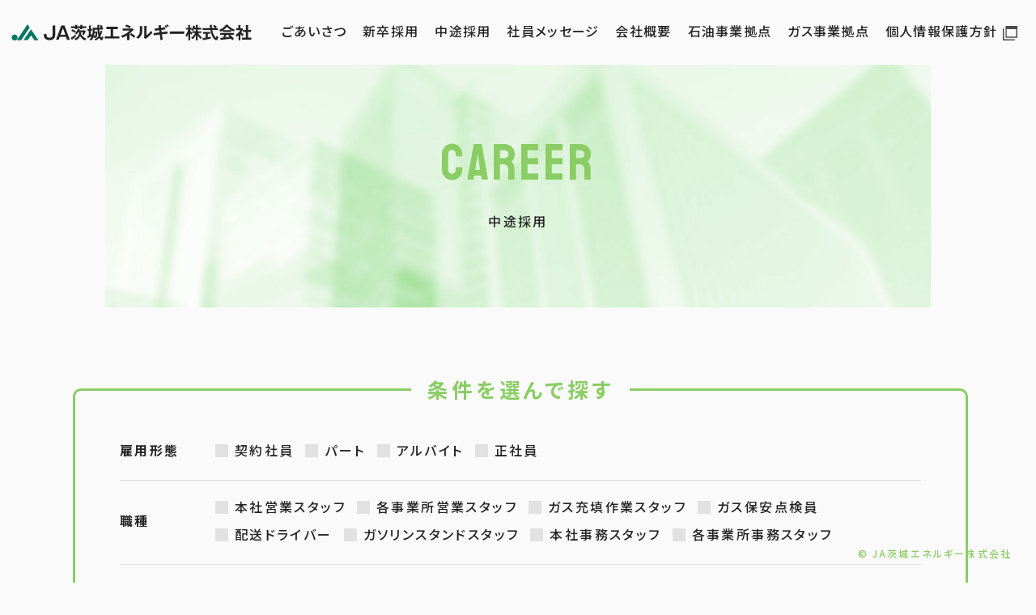

--- FILE ---
content_type: text/html; charset=utf-8
request_url: https://jaie.co.jp/recruit/c2/
body_size: 22530
content:
<!DOCTYPE html>
<html lang="ja">
<head>
<meta http-equiv="Content-Type" content="text/html; charset=utf-8">
<meta name="robots" content="index,follow">
<meta name="keywords" content="JA茨城エネルギー株式会社,採用情報,JAプランニングサービス,">
<meta name="description" content="JA茨城エネルギー株式会社は、全農グループの一員として給油所の運営、LPガス販売等のサービスの提供を通じて、お客様の快適な生活及び農業生産やカーライフのお手伝いを行っています。">
<meta http-equiv="Content-Style-Type" content="text/css">
<meta name="viewport" content="width=device-width,initial-scale=1">
<title>中途採用｜採用情報サイト｜JA茨城エネルギー株式会社</title>
<link rel="stylesheet" type="text/css" href="../new/css/all.css" />
<link rel="stylesheet" type="text/css" href="../new/css/new.css" />
<link rel="stylesheet" type="text/css" href="../new/css/jobsearch.css" />
<link rel="stylesheet" type="text/css" media="print" href="../new/css/all.css">
<link rel="stylesheet" type="text/css" media="print" href="../new/css/new.css">
<link rel="stylesheet" type="text/css" media="print" href="../new/css/jobsearch.css">
<link href="https://fonts.googleapis.com/css2?family=Noto+Sans+JP:wght@300;500;700&display=swap" rel="stylesheet">
<link href="https://fonts.googleapis.com/css2?family=Staatliches&display=swap" rel="stylesheet">
<script type="text/javascript" src="../new/js/jquery.min.js"></script>
<script type="text/javascript" src="../new/js/share.js"></script>
<!-- Global site tag (gtag.js) - Google Analytics -->
<script async src="https://www.googletagmanager.com/gtag/js?id=UA-25444258-1"></script>
<script>
	window.dataLayer = window.dataLayer || [];
	function gtag(){dataLayer.push(arguments);}
	gtag('js', new Date());
	gtag('config', 'UA-25444258-1');
</script>
<!-- 202304 -->
<!-- Google tag (gtag.js) -->
<script async src="https://www.googletagmanager.com/gtag/js?id=G-C4MT0JCNKF"></script>
<script>
	window.dataLayer = window.dataLayer || [];
	function gtag(){dataLayer.push(arguments);}
	gtag('js', new Date());
	gtag('config', 'G-C4MT0JCNKF');
</script>
</head>
<body id="staff" class="page-2nd">
<header>
<!-- header include start -->
<div class="topNav">
<h1><img src="../img/logo.svg" alt="採用情報サイト JA茨城エネルギー株式会社"></h1>

<nav class="PCnav">
<ul>
    <li><a href="../index.html#about">ごあいさつ</a></li>
    <li><a href="https://jaie.co.jp/recruit/viewer?id=3">新卒採用</a></li>
    <li><a href="https://jaie.co.jp/recruit/c2/">中途採用</a></li>
    <li><a href="../staff.html">社員メッセージ</a></li>
    <li><a href="https://jaie.co.jp/company.html" target="_blank">会社概要</a></li>
    <li><a href="https://jaie.co.jp/b-oil.html" target="_blank">石油事業拠点</a></li>
    <li><a href="https://jaie.co.jp/b-gas.html" target="_blank">ガス事業拠点</a></li>
    <li><a href="../img/privacypolicy.pdf" target="_blank" class="pdf">個人情報保護方針</a></li>
</ul>
</nav>
</div>

<!-- ↓ SPnav -->
<div class="navToggle"><span></span><span></span><span></span><span></span></div>
<div class="SPnav">
<div class="clickOpen">
<nav class="nav-sp">
<ul>
    <li><a href=".././" class="en">HOME</a></li>
    <li><a href="../index.html#about">ごあいさつ</a></li>
    <li><a href="https://jaie.co.jp/recruit/viewer?id=3">新卒採用</a></li>
    <li><a href="https://jaie.co.jp/recruit/c2/">中途採用</a></li>
    <li><a href="../staff.html">社員メッセージ</a></li>
    <li><a href="https://jaie.co.jp/company.html" target="_blank">会社概要</a></li>
    <li><a href="https://jaie.co.jp/b-oil.html" target="_blank">石油事業拠点</a></li>
    <li><a href="https://jaie.co.jp/b-gas.html" target="_blank">ガス事業拠点</a></li>
    <li><a href="../img/privacypolicy.pdf" target="_blank">個人情報保護方針</a></li>
</ul>
</nav>
</div>
</div>
<!-- ↑ SPnav -->
<!-- header include end -->
	<div class="titleBox">
		<h2 class="en">CAREER</h2>
		<p>中途採用</p>
	</div>
</header>
<article>
	<section class="careerBox">
		<div class="search">
			<h3><span>条件を選んで探す</span></h3>
			<form>
				<dl>
					<dt>雇用形態</dt>
					<dd>
						<label><input type="checkbox" name="c1" value="1">契約社員</label>
						<label><input type="checkbox" name="c1" value="2">パート</label>
						<label><input type="checkbox" name="c1" value="3">アルバイト</label>
						<label><input type="checkbox" name="c1" value="4">正社員</label>
					</dd>
					<dt>職種</dt>
					<dd>
						<label><input type="checkbox" name="c2" value="1">本社営業スタッフ</label>
						<label><input type="checkbox" name="c2" value="2">各事業所営業スタッフ</label>
						<label><input type="checkbox" name="c2" value="3">ガス充填作業スタッフ</label>
						<label><input type="checkbox" name="c2" value="4">ガス保安点検員</label>
						<label><input type="checkbox" name="c2" value="5">配送ドライバー</label>
						<label><input type="checkbox" name="c2" value="6">ガソリンスタンドスタッフ</label>
						<label><input type="checkbox" name="c2" value="7">本社事務スタッフ</label>
						<label><input type="checkbox" name="c2" value="8">各事業所事務スタッフ</label>
					</dd>
					<dt>勤務地</dt>
					<dd>
						<label><input type="checkbox" name="c3" value="1">茨城県内全域</label>
						<label><input type="checkbox" name="c3" value="2">茨城町</label>
						<label><input type="checkbox" name="c3" value="3">牛久市</label>
						<label><input type="checkbox" name="c3" value="4">小美玉市</label>
						<label><input type="checkbox" name="c3" value="5">笠間市</label>
						<label><input type="checkbox" name="c3" value="6">かすみがうら市</label>
						<label><input type="checkbox" name="c3" value="7">下妻市</label>
						<label><input type="checkbox" name="c3" value="8">常総市</label>
						<label><input type="checkbox" name="c3" value="15">城里町</label>
						<label><input type="checkbox" name="c3" value="9">大子町</label>
						<label><input type="checkbox" name="c3" value="10">行方市</label>
						<label><input type="checkbox" name="c3" value="11">常陸太田市</label>
						<label><input type="checkbox" name="c3" value="12">常陸大宮市</label>
						<label><input type="checkbox" name="c3" value="13">鉾田市</label>
						<label><input type="checkbox" name="c3" value="14">八千代町</label>
					</dd>
				</dl>
				<input type="submit" value="検索する" />
			</form>
		</div>
		<ul class="jobList">
			<li>
				<span>本社営業スタッフ 各事業所営業スタッフ </span>
				<div class="img"><img src="./photo/243d3f3e-3559-458c-a08b-6e52d076ec1f-01l.jpg?1768662064" alt=""></div>
				<h3>
					<b>社員採用（社会人枠）募集</b>
					<span>正社員</span>
				</h3>
				<p>ＪＡ全農グループの一員としてエネルギー関係の仕事をしよう！弊社では、総合職（経営企画・営業販売等）の募集をしています。応募期間　令和7年４月1日～令和7年12月26日</p>
				<table>
					<tr>
						<th>給与</th>
						<td>（1）臨時社員期間：月給18万円～<br>　　（月給は資格保有状況・経験等を考慮し決定します。）<br>（2）正社員となった場合、当社給与規定による。<br></td>
					</tr>
					<tr>
						<th>勤務地</th>
						<td>①本社　　　　茨城町<br>②ガス事業所　常陸太田市、かすみがうら市、牛久市、常総市、下妻市<br>③石油事業所　常陸大宮市、常陸太田市、大子町、城里町、笠間市、鉾田市、<br>　　　　　　　行方市、かすみがうら市、小美玉市、下妻市、八千代町<br>※異動あり（茨城県内）<br></td>
					</tr>
					<tr>
						<th>営業時間</th>
						<td>①本社<br>9:00 ～ 17:30（昼休憩60分）7時間30分<br>②ガス事業所<br>8:30 ～ 17:00（昼休憩60分）7時間30分<br>③石油事業所（ガソリンスタンド）<br>シフト制　6:00 ～ 22:00　（昼休憩60分） 原則7時間30分<br>※変形労働時間制<br></td>
					</tr>
				</table>
				<div class="link">
					<a href="./?id=26">詳しく見る</a>
					<a href="#oubo">応募する</a>
				</div>
			</li>
			<li>
				<span>ガソリンスタンドスタッフ </span>
				<div class="img"><img src="./photo/148aba5e-c70b-42ff-bef4-cb6b8fc19fe0-01l.jpg?1768662064" alt=""></div>
				<h3>
					<b>ガソリンスタンドのサービススタッフ</b>
					<span>パート</span>
					<span>アルバイト</span>
				</h3>
				<p>フルサービススタンドでのサービススタッフの仕事です。≪フルサービススタンドでの主な業務≫フルサービスＧＳではスタッフが、給油・洗車・カーケア等を行っています。・...</p>
				<table>
					<tr>
						<th>給与</th>
						<td>時給1,010円～<br>※危険物取扱者乙四所持者の方優遇！</td>
					</tr>
					<tr>
						<th>勤務地</th>
						<td> 常北SS（東茨城郡城里町石塚578-1）</td>
					</tr>
					<tr>
						<th>営業時間</th>
						<td>《平　日》7:30～19:00<br>《土曜日》7:30～19:00<br>《日曜日》8:00～18:30（第3日曜定休）<br>《祝　日》8:00～18:30<br><br>※上記時間内で勤務時間は応相談<br>【休憩時間】勤務時間による<br>【時間外労働】基本なし</td>
					</tr>
				</table>
				<div class="link">
					<a href="./?id=25">詳しく見る</a>
					<a href="#oubo">応募する</a>
				</div>
			</li>
			<li>
				<span>ガソリンスタンドスタッフ </span>
				<div class="img"><img src="./photo/98b97684-5626-4b07-a919-be6de7f99a7d-01l.jpg?1768662064" alt=""></div>
				<h3>
					<b>ガソリンスタンドのサービススタッフ</b>
					<span>パート</span>
					<span>アルバイト</span>
				</h3>
				<p>セルフサービススタンドでのサービススタッフの仕事です。《セルフスタンドでの主な業務》給油はセルフなので、お客様対応、給油監視が中心です。2～3名のスタッフで営業し...</p>
				<table>
					<tr>
						<th>給与</th>
						<td>時給1,010円～<br>※危険物取扱者乙四所持者の方優遇！</td>
					</tr>
					<tr>
						<th>勤務地</th>
						<td>JASS-PORT岩間（笠間市押辺2709-108）</td>
					</tr>
					<tr>
						<th>営業時間</th>
						<td>《平　日》7:00～21:00<br>《土曜日》7:00～21:00<br>《日曜日》7:00～21:00<br>《祝　日》7:00～21:00<br><br>※上記時間内で勤務時間は応相談<br>【休憩時間】勤務時間による<br>【時間外労働】基本なし</td>
					</tr>
				</table>
				<div class="link">
					<a href="./?id=24">詳しく見る</a>
					<a href="#oubo">応募する</a>
				</div>
			</li>
			<li>
				<span>ガソリンスタンドスタッフ </span>
				<div class="img"><img src="./photo/3cef2e2d-93d2-46ff-9912-091e37fbc27a-01l.jpg?1768662064" alt=""></div>
				<h3>
					<b>ガソリンスタンドのサービススタッフ</b>
					<span>パート</span>
					<span>アルバイト</span>
				</h3>
				<p>フルサービススタンドでのサービススタッフの仕事です。≪フルサービススタンドでの主な業務≫フルサービスＧＳではスタッフが、給油・洗車・カーケア等を行っています。・...</p>
				<table>
					<tr>
						<th>給与</th>
						<td>時給1,010円～<br>※危険物取扱者乙四所持者の方優遇！</td>
					</tr>
					<tr>
						<th>勤務地</th>
						<td> 七会SS（東茨城郡城里町徳蔵214-3）</td>
					</tr>
					<tr>
						<th>営業時間</th>
						<td>《平　日》9:00～18:00(水曜定休)<br>《土曜日》9:00～18:00<br>《日曜日》休み<br>《祝　日》9:00～18:00<br><br>※上記時間内で勤務時間は応相談<br>【休憩時間】勤務時間による<br>【時間外労働】基本なし</td>
					</tr>
				</table>
				<div class="link">
					<a href="./?id=23">詳しく見る</a>
					<a href="#oubo">応募する</a>
				</div>
			</li>
			<li>
				<span>ガソリンスタンドスタッフ </span>
				<div class="img"><img src="./photo/62dfcf37-ab87-4fa3-9717-a479a564e856-01l.jpg?1768662064" alt=""></div>
				<h3>
					<b>ガソリンスタンドのサービススタッフ</b>
					<span>パート</span>
					<span>アルバイト</span>
				</h3>
				<p>セルフサービススタンドでのサービススタッフの仕事です。《セルフスタンドでの主な業務》給油はセルフなので、お客様対応、給油監視が中心です。2～3名のスタッフで営業し...</p>
				<table>
					<tr>
						<th>給与</th>
						<td>時給1,010円～<br>※危険物取扱者乙四所持者の方優遇！</td>
					</tr>
					<tr>
						<th>勤務地</th>
						<td>JASS-PORT大宮（常陸大宮市鷹巣886）<br></td>
					</tr>
					<tr>
						<th>営業時間</th>
						<td>《平　日》7:00～21:00<br>《土曜日》7:00～21:00<br>《日曜日》7:00～21:00<br>《祝　日》7:00～21:00<br><br>※上記時間内で勤務時間は応相談<br>【休憩時間】勤務時間による<br>【時間外労働】基本なし</td>
					</tr>
				</table>
				<div class="link">
					<a href="./?id=22">詳しく見る</a>
					<a href="#oubo">応募する</a>
				</div>
			</li>
			<li>
				<span>ガソリンスタンドスタッフ </span>
				<div class="img"><img src="./photo/268fe785-0ae0-45ea-97fb-0e39394af4d9-01l.jpg?1768662064" alt=""></div>
				<h3>
					<b>ガソリンスタンドのサービススタッフ</b>
					<span>パート</span>
					<span>アルバイト</span>
				</h3>
				<p>セルフサービススタンドでのサービススタッフの仕事です。《セルフスタンドでの主な業務》給油はセルフなので、お客様対応、給油監視が中心です。2～3名のスタッフで営業し...</p>
				<table>
					<tr>
						<th>給与</th>
						<td>時給1,010円～<br>※危険物取扱者乙四所持者の方優遇！</td>
					</tr>
					<tr>
						<th>勤務地</th>
						<td>JASS-PORT御前山（常陸大宮市野口2855-1）</td>
					</tr>
					<tr>
						<th>営業時間</th>
						<td>《平　日》7:00～21:00<br>《土曜日》7:00～21:00<br>《日曜日》7:00～21:00<br>《祝　日》7:00～21:00<br><br>※上記時間内で勤務時間は応相談<br>【休憩時間】勤務時間による<br>【時間外労働】基本なし</td>
					</tr>
				</table>
				<div class="link">
					<a href="./?id=21">詳しく見る</a>
					<a href="#oubo">応募する</a>
				</div>
			</li>
			<li>
				<span>ガソリンスタンドスタッフ </span>
				<div class="img"><img src="./photo/0e176523-6922-4293-aa12-a215d2cf9884-01l.jpg?1768662064" alt=""></div>
				<h3>
					<b>ガソリンスタンドのサービススタッフ</b>
					<span>パート</span>
					<span>アルバイト</span>
				</h3>
				<p>フルサービススタンドでのサービススタッフの仕事です。≪フルサービススタンドでの主な業務≫フルサービスＧＳではスタッフが、給油・洗車・カーケア等を行っています。・...</p>
				<table>
					<tr>
						<th>給与</th>
						<td>時給1,010円～<br>※危険物取扱者乙四所持者の方優遇！</td>
					</tr>
					<tr>
						<th>勤務地</th>
						<td> 緒川SS（常陸大宮市上小瀬4311-1）</td>
					</tr>
					<tr>
						<th>営業時間</th>
						<td>《平　日》7:00～19:00（水曜定休）<br>《土曜日》7:00～18:00<br>《日曜日》休み<br>《祝　日》7:00～18:00<br><br>※上記時間内で勤務時間は応相談<br>【休憩時間】勤務時間による<br>【時間外労働】基本なし</td>
					</tr>
				</table>
				<div class="link">
					<a href="./?id=20">詳しく見る</a>
					<a href="#oubo">応募する</a>
				</div>
			</li>
			<li>
				<span>ガソリンスタンドスタッフ </span>
				<div class="img"><img src="./photo/f240dc16-eb26-4128-bae2-2be4aa99898d-01l.jpg?1768662064" alt=""></div>
				<h3>
					<b>ガソリンスタンドのサービススタッフ</b>
					<span>パート</span>
					<span>アルバイト</span>
				</h3>
				<p>セルフサービススタンドでのサービススタッフの仕事です。《セルフスタンドでの主な業務》給油はセルフなので、お客様対応、給油監視が中心です。2～3名のスタッフで営業し...</p>
				<table>
					<tr>
						<th>給与</th>
						<td>時給1,010円～<br>※危険物取扱者乙四所持者の方優遇！</td>
					</tr>
					<tr>
						<th>勤務地</th>
						<td>JASS-PORT大子（久慈郡大子町池田1267-1）</td>
					</tr>
					<tr>
						<th>営業時間</th>
						<td>《平　日》7:00～21:00<br>《土曜日》7:00～21:00<br>《日曜日》7:00～21:00<br>《祝　日》7:00～21:00<br><br>※上記時間内で勤務時間は応相談<br>【休憩時間】勤務時間による<br>【時間外労働】基本なし<br></td>
					</tr>
				</table>
				<div class="link">
					<a href="./?id=19">詳しく見る</a>
					<a href="#oubo">応募する</a>
				</div>
			</li>
			<li>
				<span>ガソリンスタンドスタッフ </span>
				<div class="img"><img src="./photo/39377aa4-b06d-4dbd-bdbc-1eee0fccdcc9-01l.jpg?1768662064" alt=""></div>
				<h3>
					<b>ガソリンスタンドのサービススタッフ</b>
					<span>パート</span>
					<span>アルバイト</span>
				</h3>
				<p>フルサービススタンドでのサービススタッフの仕事です。≪フルサービススタンドでの主な業務≫フルサービスＧＳではスタッフが、給油・洗車・カーケア等を行っています。・...</p>
				<table>
					<tr>
						<th>給与</th>
						<td>時給1,010円～<br>※危険物取扱者乙四所持者の方優遇！</td>
					</tr>
					<tr>
						<th>勤務地</th>
						<td> 山方SS（常陸大宮市山方956-5）</td>
					</tr>
					<tr>
						<th>営業時間</th>
						<td>《平　日》8:00～18:30（水曜定休）<br>《土曜日》8:00～18:00<br>《日曜日》休み<br>《祝　日》8:00～18:00<br><br>※上記時間内で勤務時間は応相談<br>【休憩時間】勤務時間による<br>【時間外労働】基本なし</td>
					</tr>
				</table>
				<div class="link">
					<a href="./?id=18">詳しく見る</a>
					<a href="#oubo">応募する</a>
				</div>
			</li>
			<li>
				<span>ガソリンスタンドスタッフ </span>
				<div class="img"><img src="./photo/1c1b22a9-6cff-4081-b117-0bed8da3a9e5-01l.jpg?1768662064" alt=""></div>
				<h3>
					<b>ガソリンスタンドのサービススタッフ</b>
					<span>パート</span>
					<span>アルバイト</span>
				</h3>
				<p>セルフサービススタンドでのサービススタッフの仕事です。《セルフスタンドでの主な業務》給油はセルフなので、お客様対応、給油監視が中心です。2～3名のスタッフで営業し...</p>
				<table>
					<tr>
						<th>給与</th>
						<td>時給1,010円～<br>※危険物取扱者乙四所持者の方優遇！</td>
					</tr>
					<tr>
						<th>勤務地</th>
						<td>JASS-PORT金砂郷（常陸太田市久米町168）</td>
					</tr>
					<tr>
						<th>営業時間</th>
						<td>《平　日》7:00～21:00<br>《土曜日》7:00～21:00<br>《日曜日》7:00～21:00<br>《祝　日》7:00～21:00<br><br>※上記時間内で勤務時間は応相談<br>【休憩時間】勤務時間による<br>【時間外労働】基本なし</td>
					</tr>
				</table>
				<div class="link">
					<a href="./?id=17">詳しく見る</a>
					<a href="#oubo">応募する</a>
				</div>
			</li>
		</ul>
		<ul class="pager">
			<li><a href="./?p=1"><img src="../new/img/jobsearch/pager-l-2.svg" alt=""></a></li>
			<li><a href="./?p=1"><img src="../new/img/jobsearch/pager-l-1.svg" alt=""></a></li>
			<li>1</li>
			<li><a href="./?p=2">2</a></li>
			<li><a href="./?p=3">3</a></li>
			<li><a href="./?p=2"><img src="../new/img/jobsearch/pager-r-1.svg" alt=""></a></li>
			<li><a href="./?p=3"><img src="../new/img/jobsearch/pager-r-2.svg" alt=""></a></li>
	</ul>
	</section>
	<section id="oubo">
		<h4>Eメール<small>（添付ファイル）</small>か郵送で<br>履歴書を管理部まで<br class="sp">送付してください。</h4>
		<dl class="oubo-e-mail">
			<dt>Eメールの場合</dt>
			<dd><a href="mailto:kanrika@jaie.co.jp">kanrika@jaie.co.jp</a></dd>
			<dd>ワード文書をEメールで送る場合は、必ずパスワードを設定し、パスワードはファイルを添付したメールとは別に連絡してください。</dd>
			<dd><a href="https://support.microsoft.com/ja-jp/office/%E3%83%91%E3%82%B9%E3%83%AF%E3%83%BC%E3%83%89%E3%81%A7%E6%96%87%E6%9B%B8%E3%82%92%E4%BF%9D%E8%AD%B7%E3%81%99%E3%82%8B-05084cc3-300d-4c1a-8416-38d3e37d6826" target="_blank" rel="noopener noreferrer">文書にパスワードを設定する方法はこちら</a></dd>
		</dl>
		<dl class="oubo-yuusou">
			<dt>郵送の場合</dt>
			<dd>〒311-3155<br>茨城県東茨城郡茨城町<br>下土師字高山1950-1<br><br>JA茨城エネルギー株式会社<br>管理部 宛</dd>
		</dl>
		<dl class="download">
			<dt>履歴書の<br class="sp">ダウンロードはこちら</dt>
			<dd>
				<ul>
					<li><a href="../pdf/rireki-a4.pdf" target="_blank">履歴書（A4）</a></li>
					<li><a href="../pdf/rireki-a3.pdf" target="_blank">履歴書（A3）</a></li>
				</ul>
			</dd>
		</dl>
	</section>
</article>
<footer>
<!-- footer include start -->
<ul>
    <li><a href="../index.html#about">ごあいさつ</a></li>
    <li><a href="https://jaie.co.jp/recruit/viewer?id=3">新卒採用</a></li>
    <li><a href="https://jaie.co.jp/recruit/c2/">中途採用</a></li>
    <li><a href="../staff.html">社員メッセージ</a></li>
    <li><a href="https://jaie.co.jp/company.html">会社概要</a></li>
    <li><a href="../img/privacypolicy.pdf" target="_blank">個人情報保護方針</a></li>
</ul>
<p><small>&copy; JA茨城エネルギー株式会社</small></p>

<!-- footer include end -->
</footer>
</body>
</html>


--- FILE ---
content_type: text/css
request_url: https://jaie.co.jp/recruit/new/css/all.css
body_size: 11943
content:
@charset "utf-8";


html    ,
body    ,
article ,
section ,
div     ,
h1      ,
h2      ,
h3      ,
h4      ,
h5      ,
dl      ,
dt      ,
dd      ,
ul      ,
ol      ,
li      ,
p {
	margin:0;
	padding:0;
	font-family:'Noto Sans JP', "ヒラギノ角ゴ Pro W3", "メイリオ", sans-serif;
	font-size:16px;
	font-weight:normal;
	font-feature-settings:"palt";
	color:#232323;
	line-height:1.8;
	letter-spacing:0.15em;
	border:none;
}

#information ul li a > small ,
.en {
    font-family: 'Staatliches', cursive;
}

@media only screen and (max-width:640px){

    html    ,
    body    ,
    article ,
    section ,
    div     ,
    h1      ,
    h2      ,
    h3      ,
    h4      ,
    h5      ,
    dl      ,
    dt      ,
    dd      ,
    ul      ,
    ol      ,
    li      ,
    p {
        font-size:18px;
        line-height:1.7;
        letter-spacing:0.08em;
    }
}


html {
	overflow-y:scroll;
	margin-bottom:1px;
	height:100%;}


body {
	background:#fafafa;}


img {
	margin:0;
	padding:0;
	vertical-align:bottom;
	line-height:0;
	border:none;}


ul ,
ol {
	list-style:none;}

li {
	list-style-position:outside;}


table {
	border-collapse:collapse;}


th ,
td {
	padding:0;
	text-align:left;
	vertical-align:top;}


a {
	color:#232323;
	text-decoration:none;
	transition: .2s;}


a:hover {
	opacity: .6;}


p {
	text-align:justify;
	text-justify:inter-ideograph;}


::selection {
	background:#ffff9b;}

/* for Firefox */
::-moz-selection {
	background:#ffff9b;}



@media only screen and (min-width:641px){

    .sp ,
    .navToggle ,
    .SPnav { display:none;}
}

@media only screen and (max-width:640px){
    
    .pc ,
    .PCnav { display:none;}
}





/* -------------------------------------------------- */





/* header */

header {
    width:90%;
    height:90vh;
    margin:0 auto;
    background:url("../img/index/main.jpg") top center no-repeat fixed;
    background-size:cover;
}

h1 img {
    height:20px;
    margin:10px 0;
    display:block;
}

.topNav {
    width:100%;
    height:80px;
    margin:0 auto;
    display:flex; flex-flow:row wrap; justify-content:space-around; align-items:center; align-content:center;
    position:fixed;
    top:0;
    left:0;
    background: #fafafa;
    z-index:10000;
    transition:.3s;
}

@media only screen and (max-width:880px){
    
    .topNav {
        height:120px;
    }
}

.titleBox {
    width:100%;
    height:100vh;
    display:flex; flex-flow:row wrap; justify-content:center; align-items:center; align-content:center;
}
.titleBox h2 {
    width:100%;
    font-size:7.5em;
    color:#8acd64;
    text-align: center;
    letter-spacing: 0.05em;
}
.titleBox p {
    padding-bottom: 30px;
    font-size:1.2em;
    color:#8acd64;
}


/* 中㌻ */
body.page-2nd header {
    width:90%;
    height:300px;
    margin:80px auto 0;
    background:url("../img/staff/main.jpg") top center no-repeat fixed;
    background-size:contain;
}
body.page-2nd .titleBox {
    width:100%;
    height:300px;
    display:flex; flex-flow:row wrap; justify-content:center; align-items:center; align-content:center;
}
body.page-2nd .titleBox h2 {
    width:100%;
    font-size:4em;
    text-align: center;
}
body.page-2nd .titleBox p {
    font-size:1em;
    color:#232323;
}


@media only screen and (max-width:640px){
    
    header {
        width:90%;
        height:330px;
        margin:80px auto 0;
        background:url("../img/index/main-sp.jpg") bottom center no-repeat;
        background-size:cover;
    }

    h1 img {
        max-height:15px;
        margin:0 0 0 20px;
    }

    .topNav {
        width:100%;
        height:80px;
        margin:0 auto;
        display:flex; flex-flow:row wrap; justify-content:flex-start; align-items:center; align-content:center;
        position:fixed;
        top:0;
        left:0;
        background: #fafafa;
        z-index:10000;
    }

    .titleBox {
        width:100%;
        height:330px;
        display:flex; flex-flow:row wrap; justify-content:center; align-items:center; align-content:center;
    }
    .titleBox h2 {
        width:80%;
        font-size:3em;
        color:#8acd64;
        text-align:left;
        letter-spacing: 0.05em;
    }
    .titleBox p {
        width:80%;
        padding-bottom:10px;
        font-size:1em;
        color:#8acd64;
    }


    /* 中㌻ */
    body.page-2nd header {
        width:90%;
        height:200px;
        margin:80px auto 0;
        background:url("../img/staff/main.jpg") bottom center no-repeat;
        background-size:cover;
    }
    body.page-2nd .titleBox {
        width:100%;
        height:200px;
        display:flex; flex-flow:row wrap; justify-content:center; align-items:center; align-content:center;
    }
    body.page-2nd .titleBox h2 {
        width:100%;
        font-size:2.5em;
        text-align: center;
    }
    body.page-2nd .titleBox p {
        font-size:1em;
        color:#232323;
        text-align: center;
    }
}



/* nav */

nav ul {
    display:flex; flex-flow:row wrap; justify-content:flex-end; align-content:center; align-items:center;
}
nav ul li {
    margin:5px 10px;
}
nav ul li a {
    padding-bottom:5px;
    display: block;
    letter-spacing:0.08em;
    position:relative;
}
nav ul li a:hover {
    opacity:1;
}
nav ul li a:after {
    content:"";
    width:0;
    height:2px;
    position:absolute;
    bottom:0;
    left:0;
    transition:0.2s;
    background:#8acd64;
}
nav ul li a:hover:after {
    width:100%;
}

@media only screen and (max-width:640px){

    /* SPnav */

	.SPnav {
		width:100%;
		position: fixed;
		top: 0;
		left:0;
		background-color: rgba(250,250,250,0.9);
		opacity:0;
		transition:all 0.6s;
        z-index: 3000;
	}

	/* クラスをjQueryで付与・削除 */
	.SPnav {opacity:0;}
	.SPnav .clickOpen { display:none !important;}
	.SPnav.active { height: 100vh; opacity:1;}
	.SPnav.active .clickOpen { display:block !important;}
	
	.clickOpen {
		width:90%;
		margin:90px auto 0;
	}
    .clickOpen > nav ul {
        padding: 20px 0 0;
    }
    .clickOpen > nav ul li {
        width:100%;
        margin:0 0 15px;
    }
    .clickOpen > nav a {
        width:70%;
        margin: 0 auto;
        text-align:right;
        display:block;
    }
    .clickOpen > nav ul li:nth-of-type(1) a {
        font-size:1.1rem;
        color:#8acd64;
    }

	.navToggle {
		width:40px;
		height:40px;
		display:block;
		text-align:center;
		position:fixed;
		right:25px;
		top:20px;
		cursor:pointer;
		z-index:10000;}

	.navToggle span {
		width:35px;
		display:block;
		position:absolute; /* .navToggleに対して */
		left:6px;
		border-bottom:solid 5px #8acd64;
		-webkit-transition: .35s ease-in-out;
		-moz-transition: .35s ease-in-out;
		transition: .35s ease-in-out;
	}

	.navToggle span:nth-child(1) {top: 9px;}
	.navToggle span:nth-child(2) {top:18px;}
	.navToggle span:nth-child(3) {top:27px;}
	.navToggle span:nth-child(4) {top:34px; border:none; color:#eee; font-size:9px; font-weight:bold;}

	/* span(1)をマイナス45度 */
	.navToggle.active span:nth-child(1) {
		top:18px;
		left:6px;
		-webkit-transform: rotate(-45deg);
		-moz-transform: rotate(-45deg);
		transform: rotate(-45deg);
	}

	/* span(2)(3)を45度 */
	.navToggle.active span:nth-child(2),
	.navToggle.active span:nth-child(3) {
		top:18px;
		-webkit-transform: rotate(45deg);
		-moz-transform: rotate(45deg);
		transform: rotate(45deg);
	}
    
}


/* section */

article {
    width:100%;
    margin: 0 auto;
    padding:0;
}

section {
    width:100%;
    margin: 0 auto;
}





/* --------------------
    page-2nd
   -------------------- */

/* oubo */

#oubo {
    width:100%;
    margin: 0 auto 100px;
    padding:100px 0;
    display:flex; flex-flow:row wrap; justify-content:center; align-content:stretch; align-items:stretch;
    background: #e6fdda;
}
#oubo h4 {
    width:100%;
    margin: 0 auto 30px;
    font-size:1.8em;
    color:#8acd64;
    text-align:center;
}
#oubo h4::after {
    content: "書類到着後、4日以内にはご連絡させていただきます。";
    display: block;
    font-size:1.2rem;
    color:#232323;
    letter-spacing:0.05rem;
    
}
#oubo dl {
    width:30%;
    margin:10px;
    padding:30px 35px;
    border-radius: 10px;
    background:#fff;
}
#oubo dl dt {
    margin-bottom: 20px;
    color:#8acd64;
    font-size: 1.5em;
    text-align:center;
}
#oubo dl.oubo-e-mail dt {
    padding-top:40px;
    background: url("../img/icon-oubo-e-mail.png") top center no-repeat;
}
#oubo dl.oubo-e-mail dd:nth-of-type(1) {
    padding-bottom:20px;
    text-align:center;
}
#oubo dl.oubo-e-mail dd a {
    border-bottom:dashed 1px #232323;
}
#oubo dl.oubo-e-mail dd:nth-of-type(3) {
    padding:20px 0 10px;
    font-size: 0.9em;
}
#oubo dl.oubo-yuusou dt {
    padding-top:40px;
    background: url("../img/icon-oubo-yuusou.png") top center no-repeat;
}

#oubo dl.download {
    width:66%;
    max-width:600px;
}
#oubo dl.download a {
    border-bottom:dashed 1px #8acd64;
}
#oubo dl.download ul {
    display:flex; flex-flow:row wrap; justify-content:center; align-content:center; align-items:center;
}
#oubo dl.download ul li {
    margin:0 10px 10px;
}

@media only screen and (max-width:840px){

    #oubo {
        margin: 0 auto 50px;
        padding:50px 0;
    }
    #oubo h4 {
        width:90%;
        margin: 0 auto 30px;
        font-size:1.2em;
    }
    #oubo h4::after {
        width:70%;
        margin: 0 auto;
        font-size:0.9rem;
        letter-spacing:0rem;

    }
    #oubo dl {
        width:66%;
    }
    #oubo dl dt {
        font-size: 1.3em;
    }
    #oubo dl.download ul li {
        width:50%;
        margin: 0;
    }
}





/* --------------------
    footer
   -------------------- */

footer {
    width:100%;
    padding:0 0 120px;
}
footer ul {
    width:90%;
    margin:0 auto;
    padding:30px 0;
    display:flex; flex-flow:row wrap; justify-content:center; align-content:center; align-items:center;
    border-top:solid 3px #232323;
    border-bottom:solid 3px #232323;
}
footer ul li {
    margin:0 15px;
}
footer ul li a {
    padding-bottom:5px;
    display: block;
    position:relative;
}
footer ul li a:hover {
    opacity:1;
}
footer ul li a:after {
    content:"";
    width:0;
    height:2px;
    position:absolute;
    bottom:0;
    left:0;
    transition:0.2s;
    background:#8acd64;
}
footer ul li a:hover:after {
    width:100%;
}

footer p {
    font-size:0.9em;
    color: #8acd64;
    position:fixed;
    right:30px;
    bottom:25px;
}

@media only screen and (max-width:640px){

    footer {
        padding:0 0 100px;
        position: relative;
    }
    footer ul {
        width:80%;
        padding:15px 5%;
        display:flex; flex-flow:row wrap; justify-content:space-between; align-content:center; align-items:center;
    }
    footer ul li {
        width:45%;
        margin:5px 0;
    }
    footer ul li:nth-of-type(6) {
        width:10rem;
    }
    footer ul li a {
        font-size:0.9rem;
    }
    footer p {
        font-size:0.9em;
        color: #8acd64;
        position:absolute;
        left:10%;
        bottom:30px;
    }
}



/* target="_blank" */

a.pdf ,
footer a[target="_blank"] {
    padding-right:25px;
    background: url("../img/link_blank.svg") right center no-repeat;
    background-size:18px;
    position:relative;
}



--- FILE ---
content_type: text/css
request_url: https://jaie.co.jp/recruit/new/css/new.css
body_size: 2379
content:
@charset "utf-8";



/* detailBox */

.detailBox {
    width:86%;
    max-width:700px;
    margin:0 auto 50px;
    padding:100px 0 50px;
}

.detailBox > h3 ,
.detailBox > p ,
.detailBox > a {
    margin:0 0 30px;
}

.detailBox > h3 {
    font-size:2.5rem;
    color:#8acd64;
}
.detailBox > p {}
.detailBox > img {
    max-width:100%;
    margin:20px auto 30px;
    display:block;
    border-radius:5px;
}

.detailBox > a {
    padding-right:55px;
    font-size: 1.5em;
    line-height:1.3;
    color:#8acd64;
    display:inline-block;
    position: relative;
}
.detailBox > a small {
    font-size:1rem;
}
.detailBox > a:hover {
    opacity:1;
    color:#919191;
}
.detailBox > a::before,
.detailBox > a::after {
    content: "";
    margin: auto;
    position:absolute;
    top: 0;
    bottom:0;
    right: 0;
    vertical-align:middle;
}
.detailBox > a::before {
    box-sizing: border-box;
    width:40px;
    height:40px;
    border:1px solid #8acd64;
    -webkit-border-radius: 50%;
    border-radius: 50%;
}
.detailBox > a::after {
    width: 12px;
    height:12px;
    right: 16px;
    border-top: 1px solid #8acd64;
    border-right: 1px solid #8acd64;
    -webkit-transform: rotate(45deg);
    transform: rotate(45deg);
}

.detailBox > table {
    width:100%;
}
.detailBox > table th ,
.detailBox > table td {
    padding:10px 15px;
    line-height:1.5;
    vertical-align:middle;
    border:solid 2px #e7eded;
}
.detailBox > table th {
    width:160px;
    color:#87a3a3;
    font-weight:normal;
    background:#f5f8f8;
}
.detailBox > table th {}

@media only screen and (max-width:640px){
    
    .detailBox {
        padding:50px 0 0;
    }
    .detailBox > h3 {
        font-size:1.8rem;
    }
    .detailBox > a {
        padding-right:55px;
        font-size: 1.2em;
    }
    .detailBox > a small {
        display: block;
        font-size:0.8rem;
    }
    .detailBox > table {border-bottom:solid 2px #e7eded;}
    .detailBox > table th ,
    .detailBox > table td {
        width:90%;
        display:block;
        padding:8px 5%;
        font-size:0.9rem;
        line-height:1.5;
        vertical-align:middle;
    }
    .detailBox > table th br {display:none;}
    .detailBox > table td {border-bottom:none; border-top:none;}
}





--- FILE ---
content_type: text/css
request_url: https://jaie.co.jp/recruit/new/css/jobsearch.css
body_size: 11622
content:
@charset "utf-8";



/* careerBox */

.careerBox {
    width:90%;
    max-width:1100px;
    padding:100px 0;
}

@media only screen and (max-width:640px){
    
    .careerBox {
        padding:50px 0;
    }
}



/* search */

.search {
    width:90%;
    padding:0 5% 40px;
    border-radius:10px;
    border:solid 3px #8acd64;
}
.search h3 {
    width:100%;
    margin:-25px auto 20px;
    font-size: 1.6rem;
    font-weight:900;
    color:#8acd64;
    text-align:center;
}
.search h3 span {
    padding: 0 20px;
    background:#fafafa;
}

.search dl {
    width:100%;
    margin: 0 auto;
    display:flex; flex-flow:row wrap; justify-content:space-between; align-content:stretch; align-items:stretch;
}
.search dl dt ,
.search dl dd {
    padding:15px 0 20px;
    border-bottom:solid 1px #ddd;
}
.search dl dt:last-of-type ,
.search dl dd:last-of-type {padding-bottom:0; border:none;}

.search dl dt {
    width:10%;
    font-weight:900;
    display:flex; flex-flow:row wrap; justify-content:flex-start; align-content:center; align-items:center;
}
.search dl dd {
    width:87%;
    padding-left: 1.5%;
    padding-right:1.5%;
    display:flex; flex-flow:row wrap; justify-content:flex-start; align-content:flex-start; align-items:flex-start;
}

@media only screen and (max-width:640px){
    
    .search {
        width:100%;
        padding:0 0 30px;
        border-radius:0;
        border:none;
    }
    .search h3 {
        margin:0 auto;
        font-size: 1.2rem;
    }

    .search dl {
        width:100%;
    }
    .search dl dt ,
    .search dl dd {
        padding:15px 0 10px;
        border-bottom:none;
    }

    .search dl dt {
        width:100%;
        margin:15px 0 5px;
        padding:3px 0 5px !important;
        line-height: 1.5;
        display:flex; flex-flow:row wrap; justify-content:center; align-content:center; align-items:center;
        border-radius:50px;
        background:#eee;
    }
    .search dl dd {
        width:100%;
        padding:0;
        display:flex; flex-flow:row wrap; justify-content:flex-start; align-content:flex-start; align-items:flex-start;
    }
}



/* form */

button, [type="text"], [type="postal-code"], select, option, textarea {
    width:96%;
    margin: 0;
    padding:2.5% 2%;
	font-size:1rem;
    line-height:1.5;
    letter-spacing:0.1em;
    border-radius:10px;
    background:#e1e1e1;
}

form label {
    margin:3px 0;
    padding: 0 10px 0 28px;
    display: block;
    position: relative;
    cursor:pointer;
}
form [type="radio"] ,
form [type="checkbox"] {
    position:absolute; top:18%; left:0;
	cursor: pointer;
}


/* checkbox */

form [type="checkbox"]:before {
	position: absolute;
	z-index: 1;
	top:-3px;
	left:5px;
	width:12px;
	height:5px;
	content: '';
	-webkit-transition: -webkit-transform 0.4s cubic-bezier(0.45, 1.8, 0.5, 0.75);
	        transition:         transform 0.4s cubic-bezier(0.45, 1.8, 0.5, 0.75);
	-webkit-transform: rotate(-45deg) scale(0, 0);
	        transform: rotate(-45deg) scale(0, 0);
	border: 4px solid #f04e8e;
	border-top-style: none;
	border-right-style: none;
}
form [type="checkbox"]:checked:before {
	-webkit-transform: rotate(-45deg) scale(1, 1);
	        transform: rotate(-45deg) scale(1, 1);
}
form [type="checkbox"]:after {
	position: absolute;
	top: -1px;
	left: 0;
	width: 12px;
	height:12px;
	content: '';
	cursor: pointer;
	border:solid 2px #e1e1e1;
	background: #e1e1e1;
}

input[type="submit"] {
    width:250px;
    margin: 30px auto 0;
    padding:10px 0;
    display:block;
    font-size: 1.2rem;
    font-family:'Noto Sans JP', "ヒラギノ角ゴ Pro W3", "メイリオ", sans-serif;
    color: #fff;
    text-align: center;
    border:none;
    border-radius:5px;
    background:#8acd64;
    transition: .3s;
    cursor: pointer;
}
input[type="submit"]:hover {
    color: #fff;
    background:#676460;
}

@media only screen and (max-width:640px){
    
    form label {
        font-size:0.9rem;
    }

    input[type="submit"] {
        width:200px;
        margin: 20px auto 0;
        padding:8px 0;
        font-size:1rem;
    }
}



/* jobList */

ul.jobList {
    width:100%;
    margin:80px auto 0;
}
ul.jobList li {
    width:90%;
    margin:0 0 60px;
    padding:50px 5%;
    display:flex; flex-flow:row wrap; justify-content:space-between; align-content:flex-start; align-items:flex-start;
    border-radius:10px;
    background:#eeeeee;
    position:relative;
}
ul.jobList li > span {
    padding:2px 15px;
    font-weight:700;
    color:#fff;
    border-radius:4px;
    position:absolute; top:-15px; left:5%;
    background:#232323;
}
ul.jobList li .img {width:25%; border-radius:5px;}
ul.jobList li .img img {max-width:100%; border-radius:5px;}

ul.jobList li h3 {
    width:70%;
    display:flex; flex-flow:row wrap; justify-content:flex-start; align-content:flex-start; align-items:flex-start;
}
ul.jobList li h3 b {
    width:100%;
    font-size:1.8rem;
    line-height:1.5;
}
ul.jobList li h3 span {
    margin:10px 6px 0 0;
    padding:0 10px;
    border-radius:3px;
    border:solid 1px #232323;
}

ul.jobList li > p {
    margin:20px 0;
}

ul.jobList li table {
    width:100%;
    margin:0 auto;
    background:#fff;
}
ul.jobList li table th ,
ul.jobList li table td {
    padding:10px 20px;
    line-height:1.5;
    vertical-align:middle;
    border:solid 5px #eeeeee;
}
ul.jobList li table th {width:120px;}

ul.jobList li .link {
    width:100%;
    margin:30px auto 0;
    display:flex; flex-flow:row wrap; justify-content:center; align-content:center; align-items:center;
}
ul.jobList li .link a {
    width:45%;
    max-width:250px;
    margin:0 5px;
    padding:8px 0;
    color:#fff;
    font-size:1.15rem;
    text-align:center;
    border-radius:5px;
    background:#232323;
}
ul.jobList li .link a:nth-child(2) {
    background:#f5608a;
}

@media only screen and (max-width:640px){
    
    ul.jobList {
        margin:80px auto 0;
    }
    ul.jobList li {
        width:100%;
        margin:0 0 60px;
        padding:0 0 40px;
        display:flex; flex-flow:row wrap; justify-content:center;
    }
    ul.jobList li > span {
        padding:2px 15px;
        font-size:0.9rem;
        left:0;
    }
    ul.jobList li .img {width:100%; border-radius:10px 10px 0 0;}
    ul.jobList li .img img {border-radius:10px 10px 0 0;}

    ul.jobList li h3 {
        width:90%;
        margin:10px 0 0;
    }
    ul.jobList li h3 b {
        width:100%;
        font-size:1.2rem;
        line-height:1.5;
    }
    ul.jobList li h3 span {
        font-size:0.9rem;
    }

    ul.jobList li > p {
        width:90%;
        margin:20px 0;
        font-size:0.9rem;
    }

    ul.jobList li table {
        width:90%;
    }
    ul.jobList li table th ,
    ul.jobList li table td {
        width:90%;
        padding:5px 5%;
        display: block;
        font-size:0.9rem;
        border:none;
    }
    ul.jobList li table th {
        background:#ddd;
    }
    ul.jobList li table td {
        padding:10px 5% 15px;
    }

    ul.jobList li .link {
        width:90%;
        margin:30px auto 0;
        display:flex; flex-flow:row wrap; justify-content:center; align-content:center; align-items:center;
    }
    ul.jobList li .link a {
        font-size:1rem;
    }
}



/* careerDetail */

.careerDetail .detailInner {
    width:90%;
    margin:0;
    padding:40px 5% 0;
    display:flex; flex-flow:row wrap; justify-content:space-between; align-content:flex-start; align-items:flex-start;
    position:relative;
}

.careerDetail .detailInner > span {order:1;}
.careerDetail .detailInner .img {order:3;}
.careerDetail .detailInner h3 {order:2;}
.careerDetail .detailInner > p {order:4;}
.careerDetail .detailInner table {order:5;}
.careerDetail .detailInner a[target="_blank"] {order:6;}

.careerDetail .detailInner > span {
    padding:2px 15px;
    font-weight:700;
    color:#fff;
    border-radius:4px;
    position:absolute; top:-15px; left:5%;
    background:#232323;
}
.careerDetail .detailInner .img {width:100%; border-radius:5px;}
.careerDetail .detailInner .img img {max-width:100%; margin:0 auto; display:block; border-radius:5px;}

.careerDetail .detailInner h3 {
    width:70%;
    margin:0 0 40px;
    display:flex; flex-flow:row wrap; justify-content:flex-start; align-content:flex-start; align-items:flex-start;
}
.careerDetail .detailInner h3 b {
    width:100%;
    font-size:1.8rem;
    line-height:1.5;
}
.careerDetail .detailInner h3 span {
    margin:10px 6px 0 0;
    padding:0 10px;
    border-radius:3px;
    border:solid 1px #232323;
}

.careerDetail .detailInner > p {
    margin:40px 0;
}

.careerDetail .detailInner table {
    width:100%;
    margin:0 auto;
    background:#fff;
}
.careerDetail .detailInner table th ,
.careerDetail .detailInner table td {
    padding:10px 20px;
    line-height:1.5;
    vertical-align:middle;
    border:solid 5px #fafafa;
}
.careerDetail .detailInner table th {
    width:160px;
    background:#ddd;
}
.careerDetail .detailInner table td {
    background:#eee;
}

.careerDetail .detailInner a[target="_blank"] {
    width:80%;
    max-width:350px;
    margin:50px auto 0;
    padding:15px 0;
    display: block;
    color:#fff;
    font-size:1.3rem;
    font-weight:900;
    text-align:center;
    border-radius:5px;
    background:#f5608a;
}

@media only screen and (max-width:640px){
    
    .careerDetail .detailInner > div {
        width:100%;
        margin-bottom:20px;
    }
    .careerDetail .detailInner > dl {
        width:100%;
    }
    .careerDetail .detailInner > dl dt {
        margin-bottom:20px;
        font-size:1.4rem;
        display:flex; flex-flow:row wrap; justify-content:flex-start; align-content:flex-start; align-items:flex-start;
    }
    .careerDetail .detailInner > dl dt span {
        margin:10px 0 0;
    }
    .careerDetail .detailInner > dl dd table th ,
    .careerDetail .detailInner > dl dd table td {
        width:100%;
        padding:8px 0;
        display: block;
    }
    .careerDetail .detailInner > dl dd table td {
        padding: 10px 0 25px;
    }
}



/* pager */

ul.pager {
    width:90%;
    max-width:800px;
    margin:0 auto;
    display:flex; flex-flow:row wrap; justify-content:center; align-content:center; align-items:center;
}
ul.pager li {
    width: 50px;
    height:40px;
    color:#52acb4;
    text-align: center;
    line-height: 1.3;
    display:flex; flex-flow:row wrap; justify-content:center; align-content:center; align-items:center;
}
ul.pager li ,
ul.pager li a {
    font-size:1.8rem;
    line-height: 1;
    position:relative;
}
ul.pager li a {
    width: 100%;
    height:100%;
    color:#232323;
    display: block;
    display:flex; flex-flow:row wrap; justify-content:center; align-content:center; align-items:center;
}
ul.pager li a img {
    max-width:30px;
    margin: 0;
    padding:0;
}

@media only screen and (max-width:640px){

    ul.pager {
        margin:50px auto 0;
    }
    ul.pager li {
        width: 12%;
        height:55px;
    }
    ul.pager li ,
    ul.pager li a {
        font-size:1.6rem;
    }
    
    ul.pager li a img {
        max-width:100%;
    }
}




--- FILE ---
content_type: image/svg+xml
request_url: https://jaie.co.jp/recruit/new/img/jobsearch/pager-r-1.svg
body_size: 505
content:
<?xml version="1.0" encoding="utf-8"?>
<!-- Generator: Adobe Illustrator 26.5.0, SVG Export Plug-In . SVG Version: 6.00 Build 0)  -->
<svg version="1.1" id="レイヤー_1" xmlns="http://www.w3.org/2000/svg" xmlns:xlink="http://www.w3.org/1999/xlink" x="0px"
	 y="0px" viewBox="0 0 30 30" style="enable-background:new 0 0 30 30;" xml:space="preserve">
<style type="text/css">
	.st0{fill:#52ACB4;}
</style>
<g>
	<path class="st0" d="M11.2,5h2.3l6.4,10l-6.4,10h-2.3l6.5-10L11.2,5z"/>
</g>
</svg>


--- FILE ---
content_type: image/svg+xml
request_url: https://jaie.co.jp/recruit/new/img/jobsearch/pager-l-2.svg
body_size: 607
content:
<?xml version="1.0" encoding="utf-8"?>
<!-- Generator: Adobe Illustrator 26.5.0, SVG Export Plug-In . SVG Version: 6.00 Build 0)  -->
<svg version="1.1" id="レイヤー_1" xmlns="http://www.w3.org/2000/svg" xmlns:xlink="http://www.w3.org/1999/xlink" x="0px"
	 y="0px" viewBox="0 0 30 30" style="enable-background:new 0 0 30 30;" xml:space="preserve">
<style type="text/css">
	.st0{fill:#52ACB4;}
</style>
<g>
	<g>
		<path class="st0" d="M15.9,15l6.5,10h-2.3l-6.4-10l6.4-10h2.3L15.9,15z"/>
	</g>
	<g>
		<path class="st0" d="M9.9,15l6.5,10h-2.3L7.7,15l6.4-10h2.3L9.9,15z"/>
	</g>
</g>
</svg>


--- FILE ---
content_type: application/javascript
request_url: https://jaie.co.jp/recruit/new/js/share.js
body_size: 658
content:


/* ページ内リンクがスムーズに */
$(function(){
	$('a[href^=#],area[href^=#]').click(function(){
		var speed = 500;
		var href= $(this).attr("href");
		var target = $(href == "#" || href == "" ? 'html' : href);
		var position = target.offset().top;
		$("html, body").animate({scrollTop:position}, speed, "swing");
		return false;
	});
});


/* SPnav */
$(function() {
    $('.navToggle').click(function() {
        $(this).toggleClass('active');

        if ($(this).hasClass('active')) {
            $('.SPnav').addClass('active');
        } else {
            $('.SPnav').removeClass('active');
        }
    });
});

--- FILE ---
content_type: image/svg+xml
request_url: https://jaie.co.jp/recruit/img/logo.svg
body_size: 7137
content:
<?xml version="1.0" encoding="utf-8"?>
<!-- Generator: Adobe Illustrator 24.0.1, SVG Export Plug-In . SVG Version: 6.00 Build 0)  -->
<svg version="1.1" id="レイヤー_1" xmlns="http://www.w3.org/2000/svg" xmlns:xlink="http://www.w3.org/1999/xlink" x="0px"
	 y="0px" viewBox="0 0 212.6 14.2" style="enable-background:new 0 0 212.6 14.2;" xml:space="preserve">
<style type="text/css">
	.st0{fill:#232323;}
	.st1{fill:#027564;}
</style>
<g>
	<g>
		<path class="st0" d="M39.3,9.5c0,0.7-0.2,4.4-4.9,4.4c-2.5,0-5.1-1-5.1-4.4v-1h2.4v0.8c0,0.7,0,2.5,2.6,2.5c2.4,0,2.7-1.6,2.7-2.4
			V1.1h2.4L39.3,9.5L39.3,9.5z"/>
		<path class="st0" d="M47.5,1.1l4.7,12.5h-2.5L48.8,11h-5.5l-0.9,2.5H40L44.7,1h2.8V1.1z M46.1,3.3l-2.1,6h4.3L46.1,3.3z"/>
		<path class="st0" d="M54.4,13.2c0,0.1,0,0.2,0,0.3s-0.1,0.2-0.2,0.2c-0.1,0-0.2-0.1-0.3-0.2L53,12c1.4-0.9,2.9-2,4-3
			c0.4,0.8,0.4,1,0.7,1.4C56.8,11.3,56.3,11.7,54.4,13.2 M63.1,3.3v0.9h-1.8V3.3h-2.8v0.9h-1.8V3.3h-3.5V1.7h3.5V0.5h1.7
			c0.2,0,0.5,0,0.5,0.2C59,1,58.8,1,58.6,1.1v0.7h2.8V0.5L63,0.6c0.2,0,0.5,0,0.5,0.2s-0.2,0.3-0.4,0.3v0.6h3.5v1.6
			C66.6,3.3,63.1,3.3,63.1,3.3z M56.6,7.5c-0.8-0.6-2.3-1.5-3.1-1.7l0.8-1.4c1,0.4,2.9,1.5,3.2,1.7C57.2,6.5,57.2,6.7,56.6,7.5
			 M65.6,14.2c-2.2-0.8-3.5-2.4-4.4-3.9c-0.7,1.7-2.2,3.2-4,3.8c-0.2-0.6-0.6-1.1-1.1-1.4c1.8-0.6,3-1.9,3.4-2.5
			C60,9.5,60.2,8.4,60.3,7h-0.8c-0.7,1.2-1.3,1.7-1.5,2c-0.5-0.5-1-0.9-1.2-1.1c0.9-0.9,2.1-2.6,2.6-4.1l1.4,0.6
			c0.2,0.1,0.3,0.1,0.3,0.3c0,0.2-0.3,0.2-0.5,0.2c-0.1,0.2-0.1,0.4-0.2,0.5h5.1l0.7,0.7C65.8,7,65,8.6,64.5,9.4
			c-0.4-0.3-1.1-0.5-1.6-0.6c0.7-1.1,0.8-1.5,1-1.8h-3.4L62,7.1c0.1,0,0.4,0,0.4,0.2c0,0.1-0.2,0.2-0.4,0.3c0,0.2-0.1,0.4-0.1,0.8
			c0.9,1.8,2.5,3.4,4.8,4.2C66.1,13.2,65.9,13.5,65.6,14.2"/>
		<path class="st0" d="M72.3,3.1h4.1c0-0.4-0.1-2.2-0.1-2.6l1.8,0.1c0.1,0,0.2,0,0.2,0.2c0,0.1,0,0.1-0.3,0.3c0,0.4,0,0.9,0,2h1.6
			c-0.4-0.7-1-1.3-1.2-1.7l1.3-0.9c0.5,0.6,1.1,1.3,1.4,1.9c-0.2,0.1-0.3,0.2-0.9,0.6h1.1v1.6h-3.2C78.2,6,78.3,7,78.5,8.1
			C78.9,7,79.1,6,79.2,5.5l1.6,0.6c0.1,0,0.2,0.1,0.2,0.2s-0.1,0.2-0.4,0.2c-0.6,2-0.9,2.8-1.6,3.9c0.1,0.3,0.6,1.3,0.8,1.3
			c0.3,0,0.6-1,0.7-1.3c0.4,0.5,0.9,1.1,1.2,1.2C81.4,12.4,80.9,14,80,14c-0.5,0-1.1-0.3-2-2.1c-0.9,1-1.6,1.5-2.9,2.3
			c-0.4-0.4-0.7-0.8-1.3-1.1c1.4-0.5,2.7-1.6,3.6-2.8C77,9,76.6,6.5,76.5,4.8h-2.6v1.6h2.4c0.1,5.4-0.6,5.6-2.6,5.6
			c-0.1-0.5-0.1-0.8-0.4-1.2c-0.3,1-1.2,2.5-2.4,3.5c-0.5-0.5-0.9-0.7-1.5-1c0.4-0.3,1.5-1.1,2.2-2.6c-0.9,0.4-1.8,0.7-3.2,1.2
			c-0.1,0.3-0.1,0.5-0.3,0.5c-0.1,0-0.2-0.1-0.2-0.2L67.6,10c0.3,0,0.4-0.1,1.3-0.3V5.8h-1.1V4.2H69V1l1.9,0.1
			c0.2,0,0.2,0.1,0.2,0.1c0,0.1-0.1,0.2-0.4,0.3v2.6h1.1v1.6h-1.1V9c0.5-0.2,0.8-0.3,1.1-0.4c-0.1,0.3-0.1,0.4-0.1,0.8
			c0,0.2,0,0.5,0,0.7C72,9.4,72.2,8.5,72.2,7V3.1H72.3z M73.9,7.7c-0.1,0.8-0.1,1.6-0.4,2.5c0.1,0,0.3,0,0.5,0
			c0.6,0,0.7-0.2,0.8-0.8c0-0.2,0.1-1,0.1-1.7H73.9z"/>
		<polygon class="st0" points="90.3,10.6 95.7,10.6 95.7,12.5 82.9,12.5 82.9,10.6 88.2,10.6 88.2,4.2 84.3,4.2 84.3,2.2 94.3,2.2 
			94.3,4.2 90.3,4.2 		"/>
		<path class="st0" d="M104.5,13.9h-2V9.8c-0.8,0.5-2.1,1.3-4.2,2c-0.3-0.8-0.9-1.5-1.1-1.7c3.6-1.1,5.5-2.4,7.7-4.6h-6.2V3.8h7.8
			c0.3,0,0.5,0,0.9-0.1l1.1,1.1c-0.3,0.2-0.6,0.5-0.9,0.7c-2,2-2.2,2.3-3,3v5.4H104.5z M101.9,0.3c1.2,0.3,3.2,1.2,4,1.6
			c-0.5,0.7-0.7,1.1-1,1.6c-0.5-0.3-2.1-1.2-4.1-1.8L101.9,0.3z M106.2,7.8c1.3,0.8,2.5,1.6,3.6,2.6c-0.2,0.3-1,1.3-1.2,1.5
			c-1.1-1.1-2.8-2.3-3.7-2.8L106.2,7.8z"/>
		<path class="st0" d="M115.9,1.7c0.1,0,0.3,0,0.3,0.2s-0.1,0.2-0.3,0.3v3.6c0,3.7-1.7,5.4-3.7,7c-0.2-0.3-0.5-0.6-1.7-1.4
			c2.8-1.8,3.2-3.4,3.2-5.5V1.6L115.9,1.7z M119.6,1.5c0.2,0,0.3,0,0.3,0.2c0,0.1-0.1,0.2-0.3,0.3v7.7c1.7-1.1,3.2-2.7,4.2-4.1
			c0.3,0.9,0.5,1.2,1,1.8c-1,1.3-2.8,3.1-4.2,4.1c-1.2,0.9-1.4,1-1.7,1.3l-1.4-0.9c0-0.4,0.1-0.8,0.1-1.2V1.4L119.6,1.5z"/>
		<path class="st0" d="M130.7,5.2L127,5.7l-0.2-1.9l3.7-0.5L130.1,1l2-0.3c0.1,0,0.3,0,0.3,0.1s-0.1,0.2-0.2,0.3l0.3,2l3.5-0.4
			l0.2,1.8L132.7,5l0.3,1.9l5-0.6l0.2,1.9l-5,0.6l0.7,4.7l-2,0.4L131.3,9L126,9.7l-0.2-1.9l5.3-0.7L130.7,5.2z M136.5,0.8
			c0.4,0.4,0.9,1,1.4,1.6c-0.2,0.1-0.9,0.7-1,0.8c-0.3-0.4-0.8-1.1-1.4-1.7L136.5,0.8z M137.9,0c0.4,0.4,0.9,0.9,1.4,1.5
			c-0.5,0.4-0.6,0.4-1,0.8c-0.1-0.1-0.7-0.9-1.3-1.5L137.9,0z"/>
		<rect x="140.1" y="6.3" class="st0" width="12.7" height="2.1"/>
		<path class="st0" d="M164.7,14H163V9.6c-1.2,2.1-2.4,3.2-2.7,3.4c-0.5-0.5-0.9-0.7-1.5-1c2.7-2.1,3.6-4.2,3.7-4.4H160V6.1h3V4.5
			h-1.7c-0.4,0.9-0.5,1-0.7,1.3c-0.6-0.5-1.3-0.6-1.5-0.6c0.2-0.2,0.2-0.3,0.3-0.4H158v0.3c0.6,1.5,1.6,2.3,2.1,2.7
			c-0.4,0.3-0.6,0.8-1,1.3c-0.5-0.5-0.8-0.8-1.1-1.4V14h-1.6V8.6c-0.4,1-0.8,1.8-1.4,2.6c-0.4-1.1-0.9-1.4-1.1-1.6
			c1.4-1.6,2.2-4.1,2.4-4.9h-2V3.2h2V0.5h1.6c0.2,0,0.3,0.1,0.3,0.2s-0.1,0.1-0.3,0.3v2.1h1.5v1.5c0.9-1.4,1.2-2.6,1.3-3.5l1.5,0.4
			c0.2,0.1,0.3,0.1,0.3,0.2s-0.1,0.2-0.3,0.2c-0.1,0.2-0.1,0.4-0.3,1h1.1V0.5l1.7,0.1c0.2,0,0.3,0,0.3,0.2c0,0.1,0,0.2-0.3,0.3v2
			h2.9v1.5h-2.9v1.6h3.1v1.5h-2.6c0.5,1.1,1.5,2.6,3.2,3.7c-0.4,0.4-0.7,0.7-1.1,1.5c-0.8-0.6-1.8-1.8-2.6-3.3L164.7,14L164.7,14z"
			/>
		<path class="st0" d="M173.6,11.5c1.1-0.2,2-0.4,2.8-0.6c-0.2,0.5-0.2,1.2-0.2,1.6c-2.2,0.6-4.1,0.9-6.4,1.2
			c-0.1,0.2-0.1,0.4-0.3,0.4c-0.1,0-0.2-0.2-0.2-0.3l-0.4-1.7c1.5-0.1,2.2-0.2,2.7-0.3V8.4h-2.4V6.8h6.5v1.6h-2.2L173.6,11.5
			L173.6,11.5z M179.2,0.5c0.5,0.3,1.4,0.9,2.3,1.6c-0.2,0.2-0.6,0.8-0.9,1.2h1.9V5h-5c0.1,0.8,0.6,3.6,2.4,6.1
			c0.1,0.1,0.5,0.6,0.7,0.6c0.3,0,0.4-0.4,0.5-0.7c0.1-0.2,0.2-0.9,0.3-1.1c0.3,0.3,0.8,0.9,1.5,1.2c-0.4,1.7-1,2.8-2,2.8
			c-1.8,0-4.2-3.6-5.1-8.9H169V3.3h6.5c0-0.3-0.2-1.7-0.2-2.8l1.9,0.1c0.1,0,0.3,0,0.3,0.2s-0.2,0.3-0.4,0.3c0,0.4,0,1,0.1,2.1h2.9
			c-0.4-0.4-1-0.9-2-1.6L179.2,0.5z"/>
		<path class="st0" d="M194.2,6.7h-7.5V5.5c-0.8,0.5-1.5,0.9-1.9,1c-0.1-0.2-0.6-0.9-1.4-1.5c2.1-0.7,5.1-2.8,6.1-4.7l2.1,0.3
			c0.1,0,0.2,0.1,0.2,0.2S191.6,1,191.5,1c0.9,1.2,3.8,3.1,6,3.8c-0.6,0.4-1.2,1.5-1.2,1.5c-0.9-0.4-1.7-0.8-2.1-1.1L194.2,6.7
			L194.2,6.7z M184.5,11.9c0.5,0,2.1-0.1,2.3-0.1c0.7-1.2,1.1-2.2,1.2-2.5h-3.5V7.6h12.1v1.6h-3.5c1.8,1.5,2.6,2.6,3.4,3.6
			c-0.7,0.5-1.2,1-1.4,1.3c-0.7-1-0.7-1.1-1.1-1.5c-0.9,0.1-3,0.4-3.9,0.5c-0.7,0.1-4,0.4-4.7,0.5c-0.1,0.2-0.2,0.4-0.3,0.4
			s-0.2-0.1-0.2-0.3L184.5,11.9z M193.9,5.1c-1.6-1-2.3-1.7-3.5-2.8c-1.1,1.2-1.8,1.9-3.2,2.8H193.9z M192.6,9.2h-2.3v0.1
			c0,0.2-0.3,0.2-0.4,0.2c-0.2,0.5-0.8,1.6-1.1,2c1.9-0.2,2.1-0.2,3.9-0.4c-0.2-0.3-0.6-0.6-1.2-1.1L192.6,9.2z"/>
		<path class="st0" d="M202.4,14h-1.8V9.7c-0.6,0.5-1.1,0.9-1.5,1.2c-0.4-0.9-0.9-1.3-1.2-1.5c1.6-0.9,3.6-2.8,4.2-4.3h-3.6V3.4h2
			V0.6l1.8,0.1c0.2,0,0.3,0.1,0.3,0.2s-0.1,0.1-0.3,0.3v2.3h1.5l0.8,0.8c-0.8,1.7-1,2-1.6,2.8c0.8,0.9,1.8,1.6,2.2,1.9
			c-0.4,0.3-0.9,0.9-1.1,1.4c-0.9-0.6-1.3-1-1.8-1.6V14H202.4z M204.5,6.7V4.9h2.6V0.6l2,0.1c0.1,0,0.2,0.1,0.2,0.2
			s-0.1,0.2-0.3,0.2v3.8h2.6v1.8H209v5.1h2.9v1.7h-8.3v-1.7h3.5V6.7H204.5z"/>
	</g>
	<g>
		<path class="st1" d="M3.6,14.2c1.4,0,2.6-1.1,2.6-2.6C6.1,10.2,5,9,3.6,9C2.1,9,1,10.2,1,11.6S2.1,14.2,3.6,14.2"/>
		<polygon class="st1" points="5.5,14 15,0 16.9,2.9 9.3,14 		"/>
		<polygon class="st1" points="11.5,13.9 18,4.4 24.6,14 21,14 18.1,9.7 15.1,13.9 		"/>
	</g>
</g>
</svg>


--- FILE ---
content_type: image/svg+xml
request_url: https://jaie.co.jp/recruit/new/img/jobsearch/pager-r-2.svg
body_size: 598
content:
<?xml version="1.0" encoding="utf-8"?>
<!-- Generator: Adobe Illustrator 26.5.0, SVG Export Plug-In . SVG Version: 6.00 Build 0)  -->
<svg version="1.1" id="レイヤー_1" xmlns="http://www.w3.org/2000/svg" xmlns:xlink="http://www.w3.org/1999/xlink" x="0px"
	 y="0px" viewBox="0 0 30 30" style="enable-background:new 0 0 30 30;" xml:space="preserve">
<style type="text/css">
	.st0{fill:#52ACB4;}
</style>
<g>
	<g>
		<path class="st0" d="M7.7,5H10l6.4,10L9.9,25H7.7l6.5-10L7.7,5z"/>
	</g>
	<g>
		<path class="st0" d="M13.7,5H16l6.4,10L16,25h-2.3l6.5-10L13.7,5z"/>
	</g>
</g>
</svg>


--- FILE ---
content_type: image/svg+xml
request_url: https://jaie.co.jp/recruit/new/img/jobsearch/pager-l-1.svg
body_size: 507
content:
<?xml version="1.0" encoding="utf-8"?>
<!-- Generator: Adobe Illustrator 26.5.0, SVG Export Plug-In . SVG Version: 6.00 Build 0)  -->
<svg version="1.1" id="レイヤー_1" xmlns="http://www.w3.org/2000/svg" xmlns:xlink="http://www.w3.org/1999/xlink" x="0px"
	 y="0px" viewBox="0 0 30 30" style="enable-background:new 0 0 30 30;" xml:space="preserve">
<style type="text/css">
	.st0{fill:#52ACB4;}
</style>
<g>
	<path class="st0" d="M12.4,15l6.5,10h-2.3l-6.4-10l6.4-10h2.3L12.4,15z"/>
</g>
</svg>
